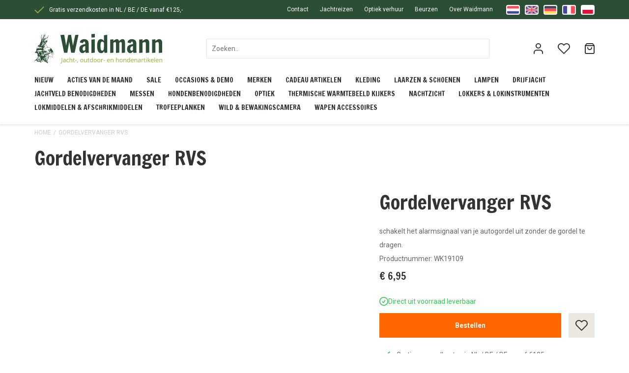

--- FILE ---
content_type: application/javascript
request_url: https://www.waidmann-shop.com/Files/2/52000/52937/Protom/3025919/Scripts.parsed_1758.js
body_size: 1414
content:
function adjustBodyOffsetForFixedNavigationPremium(){navbarOuterHeightPremium=$('header').outerHeight();$('body').css('padding-top',navbarOuterHeightPremium);$('.ps-product-block-2').css('top',navbarOuterHeightPremium)}
$(window).on('load',function(){adjustBodyOffsetForFixedNavigationPremium()});$(window).on('resize',function(){adjustBodyOffsetForFixedNavigationPremium()});$(function(){subBarOuterHeightPremium=$('.ps-header-top').outerHeight();navbarOuterHeightPremium=$('header').outerHeight();var header=$('header');var product=$('.ps-product-block-2');$(window).scroll(function(){var scroll=$(window).scrollTop();if(scroll>=200){header.css('top',-subBarOuterHeightPremium);header.addClass('scroll');product.css('top',navbarOuterHeightPremium-subBarOuterHeightPremium)}else{header.css('top',0);header.removeClass('scroll');product.css('top',navbarOuterHeightPremium)}})});$(document).ready(function(){if($('body').hasClass('ProductPage')){$('.ps-info-item').each(function(index){$(this).find('.ps-info-header').on('click',function(){$(this).toggleClass('open');$(this).closest('li').find('.ps-info-container').slideToggle();$(this).find('.ps-icon-vert').fadeToggle()})})}
if($('body').hasClass('CategoryPage')){$('.Filter-Window > div').addClass('Disabled');if($('.ps-filter-wrapper').length>0){$('.ps-filter-wrapper').insertAfter('.ShowProductCategoryfilters');$('.ps-filter-trigger').insertAfter('.ShowProductCategoryfilters');$('.ps-filter-wrapper').show();$('.ps-filter-trigger').show();setTimeout(function(){$('.RangeSlider-Values').appendTo('.RangeSlider-Container');$('<div class="clearfix"></div>').insertAfter('.RangeSlider-Values')},500)}
$('.ps-filter-trigger').on('click',function(){$('body').addClass('no-scroll');$('.ps-overlay-filter').fadeIn('fast');$('.ps-filter-wrapper').addClass('open')});$('.ps-overlay-filter').on('click',function(){$('body').removeClass('no-scroll');$('.ps-filter-wrapper').removeClass('open');$('.ps-overlay-filter').fadeOut('fast')})}
$('.ps-menu-trigger').on('click',function(){$('body').addClass('no-scroll');$('.ps-overlay-menu').fadeIn('fast');$('.ps-mob-menu').addClass('open')});$('.ps-overlay-menu').on('click',function(){$('body').removeClass('no-scroll');$('.ps-mob-menu').removeClass('open');$('.ps-overlay-menu').fadeOut('fast')});function matchAllHeights(){if($('body').hasClass('HomePage')){$('.ps-blocks-top').matchHeight();$('.ps-blocks-btm').matchHeight()}
$('.ps-product').matchHeight();$('.ps-product-name').matchHeight();$('.ps-cat-match').matchHeight();$('.ps-footer-banner').matchHeight();$('.ps-footer-match').matchHeight();$('.ps-footer-title').matchHeight();$('.ps-cat-title').matchHeight();$('.ps-product-description').matchHeight()}
matchAllHeights();var afterModularLoadPremium=$.fn.ContentInitializer();afterModularLoadPremium.AfterLoadModularPage(function testHandler(){matchAllHeights();$('.ps-banner-wrapper').insertAfter('.pageElementContainer .PageElement:first-child')});var afterInitProductFilterPremium=$.fn.ContentInitializer();afterInitProductFilterPremium.AfterInitProductFilter(function testHandler(){matchAllHeights()});var afterPageReloadPremium=$.fn.ContentInitializer();afterPageReloadPremium.AfterCategoryFilter(function testHandler(){matchAllHeights()});var afterProductFilterPremium=$.fn.ContentInitializer();afterProductFilterPremium.AfterProductFilter(function testHandler(){matchAllHeights()});var afterCategoryFilterPremium=$.fn.ContentInitializer();afterCategoryFilterPremium.AfterCategoryFilter(function testHandler(){matchAllHeights()});if($('body').hasClass('SearchPage')){setTimeout(function(){matchAllHeights()},500)
setTimeout(function(){matchAllHeights()},1000)
setTimeout(function(){matchAllHeights()},2000)};if($('.PageElement-news-blog').length>0){$('.blogs').addClass('row');$('.blogs .container-blog').each(function(){$(this).wrapAll("<div class='ps-blogpost'></div>")});$('.ps-blogpost').each(function(){$(this).wrapAll("<div class='ps-blog-col col-xs-12 col-sm-6 col-md-4 col-lg-4'></div>");var target=$(this);$(this).find('.blog-image-left').prependTo(target);$(this).find('.blog-image-left').attr('width','').attr('class','').wrap('<div class="ps-blogimage"></div>');var blogLink=$(this).find('.blog-readmore .content-page-link').attr('href');var blogImg=$(this).find('.ps-blogimage').find('img').attr('data-src');$(this).find('.ps-blogimage').css('background-image','url('+blogImg+')');$(this).find('.ps-blogimage').wrap('<a href="'+blogLink+'"></a>');$(this).find('.header-page-title').wrap('<a href="'+blogLink+'"></a>');$(this).find('.blog-author').appendTo($(this).find('.container-blog'));$(this).find('.ps-blogimage img').remove();$(this).find('.ps-blogimage').addClass('ps-blog-img');$(this).find('.header-page-title').addClass('ps-blog-title');$(this).find('.blog-desc').addClass('ps-blog-description');$(this).find('.blog-readmore a').addClass('ps-blog-link')});$('.ps-blogimage').each(function(){var $this=$(this);$this.css('background-image',$this.css('background-image').replace('/w200','/w575'))});$('.ps-BlogPost .container-blog').removeClass('spacer-l-top').removeClass('spacer-m-bottom');setTimeout(function(){$('.ps-blogpost .header-page-title').matchHeight()},200);$('.blogs.row').find('.hr').each(function(){$(this).remove()});$('.PageElement-news-blog').show()}});$(document).on('click','.wishlist-button',function(event){if(!$('body').hasClass('ProductPage')&&!$('body').hasClass('WebShopBasket')){event.stopPropagation();if($(this).next().is(":visible")){$(this).next().hide()}else{$('.wishlist-dropdown').hide();$(this).next().show()}}});$(window).on('click',function(event){if(!$('body').hasClass('ProductPage')||!$('body').hasClass('WebShopBasket')){if(!$(event.target).is('.wishlist-dropdown')){$('.wishlist-dropdown').hide()}}})

--- FILE ---
content_type: text/xml; charset="utf-8"
request_url: https://www.waidmann-shop.com/website/Includes/AjaxFunctions/WebsiteAjaxHandler.php?Show=Product
body_size: 863
content:
<?xml version="1.0" encoding="utf-8" ?><xjx><cmd n="js"><![CDATA[$(".page__viewed-recently").html("    ")]]></cmd><cmd n="js"><![CDATA[$(".page__product__relevant").html("            <h2 class=\u0022block__title\u0022>Gerelateerde producten</h2>         <div class=\u0022containert\u0022>             <div class=\u0022relevant__container\u0022>                                     <div class=\u0022product__content ps-product\u0022>                         <div class=\u0022product__image ps-product-image\u0022>                             <picture>                                 <source srcset=\u0022https://www.waidmann-shop.com//Files/2/52000/52937/ProductPhotos/Large/2290647594.png.webp\u0022 type=\u0022image/webp\u0022/>                                 <img src=\u0022https://www.waidmann-shop.com//Files/2/52000/52937/ProductPhotos/Large/2290647594.png\u0022                                      alt=\u0022Waidmann Gordelvervanger RVS\u0022                                      title=\u0022Waidmann Gordelvervanger RVS\u0022/>                             </picture>                         </div>                         <span class=\u0022product__title ps-product-name\u0022><a href=\u0022https://www.waidmann-shop.com/Waidmann-Gordelvervanger-RVS\u0022>Waidmann Gordelvervanger RVS</a></span>                                                 <div class=\u0022show__prices\u0022>                                                                                                                                 <div class=\u0022prices__wrapper\u0022>                                         <div class=\u0022product__price ps-price-normal\u0022>                                             <span class=\u0022price__currency\u0022>&euro;</span>                                             <span class=\u0022price__number\u0022>6,95</span>                                                                                                                                 </div>                                                                             </div>                                                                                     </div>                         <div class=\u0022text-center\u0022>                                                                                                                   </div>                     </div>                                     <div class=\u0022product__content ps-product\u0022>                         <div class=\u0022product__image ps-product-image\u0022>                             <picture>                                 <source srcset=\u0022https://www.waidmann-shop.com//Files/2/52000/52937/ProductPhotos/Large/1887959175.jpg.webp\u0022 type=\u0022image/webp\u0022/>                                 <img src=\u0022https://www.waidmann-shop.com//Files/2/52000/52937/ProductPhotos/Large/1887959175.jpg\u0022                                      alt=\u0022Autostoelhoes - Zetelovertrek voor Autostoel met Keilermotief\u0022                                      title=\u0022Autostoelhoes - Zetelovertrek voor Autostoel met Keilermotief\u0022/>                             </picture>                         </div>                         <span class=\u0022product__title ps-product-name\u0022><a href=\u0022https://www.waidmann-shop.com/Auto-stoelhoes-Zetelovertrek-voor-Autostoel-met-Keilermotief\u0022>Autostoelhoes - Zetelovertrek voor Autostoel met Keilermotief</a></span>                                                 <div class=\u0022show__prices\u0022>                                                                                                                                 <div class=\u0022prices__wrapper\u0022>                                         <div class=\u0022product__price ps-price-normal\u0022>                                             <span class=\u0022price__currency\u0022>&euro;</span>                                             <span class=\u0022price__number\u0022>34,95</span>                                                                                                                                 </div>                                                                             </div>                                                                                     </div>                         <div class=\u0022text-center\u0022>                                                                                                                   </div>                     </div>                                     <div class=\u0022product__content ps-product\u0022>                         <div class=\u0022product__image ps-product-image\u0022>                             <picture>                                 <source srcset=\u0022https://www.waidmann-shop.com//Files/2/52000/52937/ProductPhotos/Large/114638847.jpg.webp\u0022 type=\u0022image/webp\u0022/>                                 <img src=\u0022https://www.waidmann-shop.com//Files/2/52000/52937/ProductPhotos/Large/114638847.jpg\u0022                                      alt=\u0022Auto stoelhoes - Zetelovertrek voor autostoel \u0022                                      title=\u0022Auto stoelhoes - Zetelovertrek voor autostoel \u0022/>                             </picture>                         </div>                         <span class=\u0022product__title ps-product-name\u0022><a href=\u0022https://www.waidmann-shop.com/Webwinkel-Product-63581537/Auto-stoelhoes-Zetelovertrek-voor-autostoel.html\u0022>Auto stoelhoes - Zetelovertrek voor autostoel </a></span>                                                 <div class=\u0022show__prices\u0022>                                                                                                                                 <div class=\u0022prices__wrapper\u0022>                                         <div class=\u0022product__price ps-price-normal\u0022>                                             <span class=\u0022price__currency\u0022>&euro;</span>                                             <span class=\u0022price__number\u0022>17,95</span>                                                                                                                                 </div>                                                                             </div>                                                                                     </div>                         <div class=\u0022text-center\u0022>                                                                                                                   </div>                     </div>                             </div>         </div>     ")]]></cmd><cmd n="js"><![CDATA[$(".page__most-viewed").html("    ")]]></cmd><cmd n="js"><![CDATA[$(".page__viewed-by-others").html("    ")]]></cmd><cmd n="js"><![CDATA[$(".page__product__bundle").html("    ")]]></cmd><cmd n="js"><![CDATA[ajaxRequest.callbackSuccess("load");]]></cmd><cmd n="js"><![CDATA[CSRF.SetToken("f9085df8d814347e82f3584cddf352fe7c9686f093993442c1852afef692be73")]]></cmd></xjx>